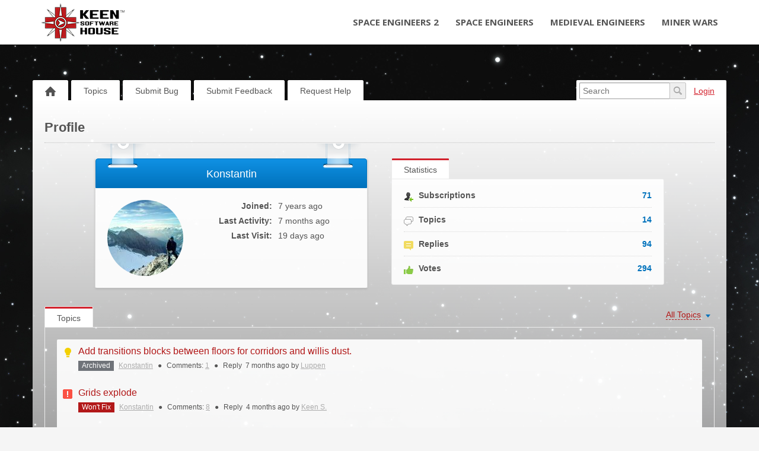

--- FILE ---
content_type: text/html; charset=UTF-8
request_url: https://support.keenswh.com/spaceengineers/pc/profile/2119
body_size: 12122
content:
<!DOCTYPE html PUBLIC "-//W3C//DTD XHTML 1.0 Transitional//EN"
    "http://www.w3.org/TR/xhtml1/DTD/xhtml1-transitional.dtd">
<html xmlns="http://www.w3.org/1999/xhtml"
      class=""
      data-header-style="1"
      data-page="profile">
<head>
    <title>Konstantin | Profile |  Space Engineers PC Support </title>
<meta http-equiv="content-type" content="text/html;charset=utf-8" />
<meta http-equiv="x-ua-compatible" content="IE=edge" />
<link href="https://support.keenswh.com/public/branding/favicon.ico" rel="shortcut icon" type="image/x-icon" />
<link href="https://support.keenswh.com/public/branding/favicon.ico" rel="icon" type="image/x-icon" />
<link rel="manifest" href="https://support.keenswh.com/spaceengineers/pc/manifest.json">
<link rel="preload" href="https://support.keenswh.com/static/frontend_7_4_0.css?version=1" as="style" /><link rel="stylesheet" type="text/css" href="https://support.keenswh.com/static/frontend_7_4_0.css?version=1" media="print" onload="this.media='all'"/>
<link rel="preload" href="/custom/themes/Keen Theme/assets/desktop/css/theme.css" as="style" /><link rel="stylesheet" type="text/css" href="/custom/themes/Keen Theme/assets/desktop/css/theme.css" media="print" onload="this.media='all'"/>
<link rel="preload" href="https://support.keenswh.com/static/frontend_7_4_0.js?version=1" as="script" /><script type="text/javascript" src="https://support.keenswh.com/static/frontend_7_4_0.js?version=1"></script>
<link rel="preload" href="https://support.keenswh.com/application/7.4.0/modules/resources/assets/desktop/js/moment.min.js" as="script" /><script type="text/javascript" src="https://support.keenswh.com/application/7.4.0/modules/resources/assets/desktop/js/moment.min.js"></script>
<link rel="preload" href="/custom/themes/Keen Theme/assets/desktop/js/theme.js" as="script" /><script type="text/javascript" src="/custom/themes/Keen Theme/assets/desktop/js/theme.js"></script>
<script type="text/javascript">
if (typeof App == "undefined") { App = {}; }
App.version = '7.4.0';
App.moduleName = 'system';
App.controllerName = 'user';
App.actionName = 'index';
App.routeName = 'profile';
App.agentView = false;
App.adminView = false;
App.licenseExpired = false;
App.dateFormat = 'dd mmm yyyy';
App.timeFormat = 'HH:MM';
App.momentDateFormat = 'D MMM YYYY';
App.momentTimeFormat = 'HH:mm';
App.datepickerDateFormat = 'd M yyyy';
App.datepickerTimeFormat = 'hh:ii';
App.activeModules = ["system","resources","feedback","announcements","helpdesk","sso","polls","enterprise","forums","jira"];
App.useCleanTheme = false;
App.config.paths = {"baseUrl":"https:\/\/support.keenswh.com\/spaceengineers\/pc","asset":"https:\/\/support.keenswh.com\/application\/7.4.0","themeAsset":"\/custom\/themes\/Keen Theme","customAsset":"https:\/\/support.keenswh.com\/custom","publicFile":"https:\/\/support.keenswh.com\/public","attachment":"\/spaceengineers\/pc\/attachments\/0","avatar":"https:\/\/support.keenswh.com\/public\/avatars"};
App.config.isOnCloud = 0;
App.config.interface = 'desktop';
App.config.theme = 'Keen Theme';
App.translations = {"Are you sure? You can't UNDO this operation!":"Are you sure? You can't UNDO this operation!","Use the form below to find or share some feedback with us.":"Use the form below to find or share some feedback with us.","You want to uninstall \":moduleName\" module. There is no UNDO action. Continue?":"You want to uninstall \":moduleName\" module. There is no UNDO action. Continue?","Recover Access":"Recover Access","Ban User":"Ban User","Enter topic for us to find it":"Enter topic for us to find it","Please fill in required fields":"Please fill in required fields","Search":"Search","Reset Search":"Reset Search","Activate":"Activate","Deactivate":"Deactivate","Anonymously":"Anonymously","Back":"Back","Next":"Next","Search People":"Search People","Use Mobile Interface":"Use Mobile Interface","Description":"Description","Title":"Title","Enter Video Link:":"Enter Video Link:","Order is updated!":"Order is updated!","Status Title":"Status Title","All changes you have made to this page will be lost!":"All changes you have made to this page will be lost!","System is up-to date":"System is up-to date","Checking for updates":"Checking for updates","New version available":"New version available","Login":"Login","Title can't be empty or less than 3 characters!":"Title can't be empty or less than 3 characters!","Are you sure you want to delete category? All related objects will be without category!":"Are you sure you want to delete category? All related objects will be without category!","DB instructions that make changes in database structure":"DB instructions that make changes in database structure","System Rollback":"System Rollback","Restore":"Restore","Move to Trash":"Move to Trash","Move to Archive":"Move to Archive","Restore from Archive":"Restore from Archive","Lock Replies":"Lock Replies","Unlock Replies":"Unlock Replies","Subscribe":"Subscribe","Unsubscribe":"Unsubscribe","Restore from Trash":"Restore from Trash","Title should be at least 3 characters!":"Title should be at least 3 characters!","Description should be at least 3 characters!":"Description should be at least 3 characters!","Merge Objects":"Merge Objects","Merge":"Merge","Remove Vote":"Remove Vote","Manage Subscriptions":"Manage Subscriptions","Manage Responsible":"Manage Responsible","Enter Email":"Enter Email","Date":"Date","Search Users":"Search Users","API Settings":"API Settings","Register Form":"Register Form","Login Form":"Login Form","Email is incorrect!":"Email is incorrect!","Trash":"Trash","normal":"normal","archived":"archived","Rebuild Indexes":"Rebuild Indexes","Edit Language":"Edit Language","Update Language":"Update Language","Export":"Export","New Category":"New Category","New Status":"New Status","New Language":"New Language","Widgets":"Widgets","Settings":"Settings","Show All":"Show All","Hide":"Hide","Notify":"Notify","Notify All":"Notify All","Notify and Subscribe":"Notify and Subscribe","Don\u2019t Notify":"Don\u2019t Notify","Loading...":"Loading...","Update System":"Update System","Search topics":"Search topics","Comments not found":"Comments not found","External Scripts":"External Scripts","Options":"Options","New User":"New User","All Statuses":"All Statuses","Completed":"Completed","Awaiting Reply":"Awaiting Agent Reply","Change Log":"Change Log","Statistics":"Statistics","Mailing Log":"Mailing Log","Forgot Password":"Forgot Password","Daily event started on:":"Daily event started on:","Daily event finished on:":"Daily event finished on:","Hourly event started on:":"Hourly event started on:","Hourly event finished on:":"Hourly event finished on:","Frequently event started on:":"Frequently event started on:","Frequently event finished on:":"Frequently event finished on:","Load More":"Load More","Upload Image":"Upload Image","Link to Image":"Link to Image","Insert Video":"Insert Video","Code":"Code","Customize":"Customize","Customize Tab":"Customize Tab","Passwords mismatch!":"Passwords mismatch!","Search Results (:count) - \":searchString\"":"Search Results (:count) - \":searchString\"","Search Results (:count)":"Search Results (:count)","There are no categories!":"There are no categories!","Please rotate your phone!":"Please rotate your phone!","Welcome Message":"Welcome Message","Lists":"Lists","Ordered List":"Ordered List","Unordered List":"Unordered List","Align":"Align","New Canned Response":"New Canned Response","Edit Canned Response":"Edit Canned Response","No canned responses!":"No canned responses!","Insert Anchor":"Insert Anchor","Edit Anchor":"Edit Anchor","HTML":"HTML","Link":"Link","Note":"Note","Text":"Text","Deleted":"Deleted","Delete":"Delete","Center text":"Center text","Align text to the left":"Align text to the left","Align text to the right":"Align text to the right","Left":"Left","None":"None","Right":"Right","Save":"Save","Upload":"Upload","URL":"URL","Clean Logs":"Clean Logs","New Profile":"New Profile","Submit":"Submit","Objects not found!":"Objects not found!","Topics not found":"Topics not found","Notifications":"Notifications","Dashboard gives quick overview on active topics, tickets, activity in your community.":"Dashboard gives quick overview on active topics, tech support tickets, activity in your community.","Use filters and grouping options to modify your report on the fly.":"Use filters and games options to modify your report on the fly.","Skip":"Skip","Default":"Default","Reminder":"Reminder","Notify Agents":"Notify Agents","Change Category":"Change Category","Set a Reminder":"Set a Reminder","Your account is blocked!":"Your account is blocked!","New Trigger":"New Trigger","Edit Trigger":"Edit Trigger","Triggers":"Triggers","Remove Condition":"Remove Condition","Remove Action":"Remove Action","New Macro":"New Macro","Edit Macro":"Edit Macro","Leave a Comment":"Leave a Comment","Comments":"Comments","No Notifications":"No Notifications","Mark as Read":"Mark as Read","Mark as Unread":"Mark as Unread","Banned":"Banned","Edit Avatar":"Edit Avatar","Responsible":"Responsible","Move":"Move","New Facebook Page":"New Facebook Page","Import":"Import","User Card":"User Card","Invalid object type":"Invalid object type","Manage Menu":"Manage Menu","Management":"Management","Menu":"Menu","You refused to receive notifications":"You refused to receive notifications","Unable to subscribe":"Unable to subscribe","You have been successfully subscribed to push notifications":"You have been successfully subscribed to push notifications","You can add object once a minute. Please wait...":"You can add object once a minute. Please wait...","Monday":"Monday","Tuesday":"Tuesday","Wednesday":"Wednesday","Thursday":"Thursday","Friday":"Friday","Saturday":"Saturday","Sunday":"Sunday","New Version":"New Version","Satisfaction Survey":"Satisfaction Survey","Edit Version":"Edit Version","Sent":"Sent","Log Time":"Log Time",":agentname has temporary locked it!":":agentname has temporary locked it!","Locked":"Locked","Lock":"Lock","Unlock":"Unlock","Temporary":"Temporary","Agent":"Agent","Me":"Me","Conflict":"Conflict","Replace Custom Reports?":"Replace Custom Reports?","Delete Custom Reports?":"Delete Custom Reports?","Delete User":"Delete User","Show More":"Show More","Add Chart":"Add Chart","Edit Chart":"Edit Chart","Go to New Page":"Go to New Page","Stay on Page":"Stay on Page","Schedule Send":"Schedule Send","All Active":"All Active","File was not uploaded. Max file size allowed to upload is :sizeM":"File was not uploaded. Max file size allowed to upload is :sizeM","New Subcategory":"New Subcategory","Edit Subcategory":"Edit Subcategory","Permissions":"Permissions","Button":"Button","Add New":"Add New","%value% seconds":"%value% seconds","%value% minutes":"%value% minutes","%value% hours":"%value% hours","%value% days":"%value% days","%value% weeks":"%value% weeks","%value% months":"%value% months","%value% years":"%value% years","%value% second":"%value% second","%value% minute":"%value% minute","%value% hour":"%value% hour","%value% day":"%value% day","%value% week":"%value% week","%value% month":"%value% month","%value% year":"%value% year","Just Now":"Just Now","No Results!":"No Results!","Activity Log":"Activity Log","Open":"Open","Metadata":"Metadata","OPEN IN BROWSER":"OPEN IN BROWSER","Title should be maximum 100 characters!":"Title should be maximum 100 characters!","Upvote":"Upvote","Upvoted":"Upvoted","Stop Following":"Stop Following","Follow":"Follow","Widget":"Widget","Themes & Colors":"Themes & Colors","Comment should be at least 3 characters!":"Comment should be at least 3 characters!","Notify only :user_name":"Notify only :user_name","Cancel":"Cancel","Reply":"Reply","Sharing":"Sharing","Password doesn't match with confirmation!":"Password doesn't match with confirmation!","New Field":"New Field","Value":"Value","Select Date":"Select Date","Edit":"Edit","Nobody":"Nobody","Comment":"Comment","New Mailbox":"New Mailbox","Comments & Notes":"Comments & Notes","Notes":"Notes","via":"via","Best Answer":"Best Answer","Not Best Answer":"Not Best Answer","Form":"Form","The image must be a GIF, JPEG or PNG that is smaller than :size.":"The image must be a GIF, JPEG or PNG that is smaller than :size.","Enabled":"Enabled","Disabled":"Disabled","Select Option":"Select Option","Actions":"Actions","Enter your idea and we'll find it or add it":"Enter your feedback and we'll find it or add it","idea":"feedback","Under Consideration":"Under Consideration","Declined":"Declined","Planned":"Planned","In Progress":"In Progress","Report a problem to be found or added":"Report a bug to be found or added","problem":"bug","Known":"Known","Not a Problem":"Not a Bug","Solved":"Solved","Answered":"Answered","Need Answer":"Need Answer","Find the same question or ask us":"Find the same question or ask us","question":"question","Tell us kind words or what's on your mind":"Tell us kind words or what's on your mind","Similar Topics":"Similar Topics","Trending":"Trending","New Vote":"New Vote","Announcements":"Announcements","Not Set":"Not Set","No Status":"No Status","Send email to creator, once ticket is added into the system":"Send email to creator, once ticket is added into the system","All Tickets":"All Tech Support Tickets","Clear Conflicts":"Clear Conflicts","Move to Topic":"Move to Topic","Move to Ticket":"Move to Tech Support Ticket","Forward":"Forward","Image":"Image","Audio":"Audio","Video":"Video","Attachment":"Attachment","Location":"Location","Not Seen":"Not Seen","Seen":"Seen","Set Author":"Set Author","Mention":"Mention","Visited Pages":"Visited Pages","Button Title":"Button Title","Add Button":"Add Button","Go to":"Go to",":name joined chat!":":name joined chat!","No Action":"No Action","Guest":"Guest","Instant Reply":"Instant Reply","Message with Attachments":"Message with Attachments","OneLogin domain name must be specified":"OneLogin domain name must be specified","All fields are required!":"All fields are required!","To proceed, please choose required action!":"To proceed, please choose required action!","New Rule":"New Rule","Edit Rule":"Edit Rule","New Poll":"New Poll","View Results":"View Results","Featured":"Featured","Not Featured":"Not Featured","Manage Days Off":"Manage Days Off","All Profiles":"All Profiles","Choose at least one option!":"Choose at least one option!","Away":"Away","Online":"Online","Change time":"Change time"};
App.multiTranslations = [];
App.forumsData = {"enabled":true,"available":[15,1,4,5,16,7,3,14,10,6,13,11,12]};
App.addParams({"siteDefaultLanguage":"en","currentForumName":"Space Engineers PC Support","titleSeparator":"|","userIsLoggedIn":false,"loggedUser":{"id":null,"full_name":"Guest","email":"guest@localhost","photo":"data:image\/svg+xml;base64,[base64]","team_id":4,"is_trusted":null,"api_key":null,"is_agent":false,"short_name":"Guest","inbox_style":0,"add_form_action":1,"chat_send_by":0,"team_type":"guest"},"mobileTheme":false,"mobileDevice":false,"pushInterface":0,"object_add_timeout":60,"quick_object_fields":null,"url_type":"slug","use_autocomplete":false,"userTimezone":2,"isMultiStepFormActive":false,"isCustomMetaDataEnabled":false,"serviceWorkerUrl":"https:\/\/support.keenswh.com\/service-worker.js","cleanTheme":false,"themeHeaderStyle":"1","loginUrl":"https:\/\/support.keenswh.com\/spaceengineers\/pc\/login","canUseAttachments":1,"useWysiwyg":1,"canReportAbuse":0,"reCaptchaSiteKey":"6LcySiITAAAAAKdbNhKu0olfXjoZDQrzAIAL_4Qa","cannedResponsesCache":"1769314663","sharingStyles":".ur-sharing-cursor, .ur-assist-cursor {\n    border-radius: 50%;\n    background: #245cb5;\n    width: 10px;\n    height: 10px;\n    position: fixed;\n    top: 0;\n    left: 0;\n    z-index: 10000;\n}\n\n\n.ur-assist-cursor {\n    background: #daa520;\n}\n\n.ur-sharing-cursor.ur-clicked:after {\n    background: #245cb5;\n    border-radius: 50%;\n    height: 30px;\n    width: 30px;\n    position: absolute;\n    top: -10px;\n    left: -10px;\n    z-index: 1;\n    opacity: 0;\n    -webkit-animation: pulseOnline 0.5s ease-out;\n    animation: pulseOnline 0.5s ease-out;\n    -webkit-animation-iteration-count: infinite;\n    animation-iteration-count: infinite;\n    content: '';\n    display: block;\n}\n\nhtml {\n    pointer-events: none;\n    -webkit-touch-callout: none;\n    -webkit-user-select: none;\n    -khtml-user-select: none;\n    -moz-user-select: none;\n    -ms-user-select: none;\n    user-select: none;\n}\n\nhtml.live-assist {\n    cursor: none;\n}\n\nhtml .ur-assist-cursor {\n    display: none;\n}\n\nhtml.live-assist .ur-assist-cursor {\n    display: block;\n}\n","canVotePoll":0,"canVote":0,"canVoteKb":0,"availableExtensions":["jpg","jpeg","gif","png","bmp","ico","pdf","doc","rtf","txt","zip","rar","docx","gz","tar","xls","xlsx","ppt","pptx","pps","ppsx","csv","jar","log","xml","bin","mp3","mp4","md","webm","swf","mov","htm","html","msg","yfp","7z","m4r","ogg"],"activeUserId":"2119"});
App.reinit();

</script>
    <script src="https://www.google.com/recaptcha/api.js?hl=en"></script>

<!-- Powered by: ©UseResponse <https://www.useresponse.com> - Feedback, Help Desk, Knowledge Base Software -->


</head>
<body>
<!-- All content (to edit the max-width of a single parameter) -->
<div id="main" data-forum-id="3">
        <div class="header">
    <nav class="site-header navbar navbar-default" role="navigation">
        <div class="container-fluid main-width">
            <!-- Brand and toggle get grouped for better mobile display -->
            <div class="navbar-header">
                <a class="navbar-brand" href="https://support.keenswh.com/"><img src="/custom/themes/Keen Theme/assets/desktop/images/KeenLogo_BlackText.png" alt="Keen SWH Logo" /></a>
            </div>

            <!-- Collect the nav links, forms, and other content for toggling -->
            <div class="collapse navbar-collapse" id="bs-example-navbar-collapse-1">
                <ul class="nav navbar-nav navbar-right">
                    <li><a href="https://support.keenswh.com/spaceengineers2/pc" title="Space Engineers 2">Space Engineers 2</a></li>
                    <li><a href="https://support.keenswh.com/spaceengineers" title="Space Engineers">Space Engineers</a></li>
                    <li><a href="https://support.keenswh.com/medievalengineers" title="Medieval Engineers">Medieval Engineers</a></li>
                    <li><a href="https://support.keenswh.com/minerwars/" title="Miner Wars">Miner Wars</a></li>
                </ul>
            </div><!-- /.navbar-collapse -->
        </div>
    </nav>
</div>
<a class="toTop" href="#" title="Scroll to top"> </a>            
<div id="top_navigation" class="top-nav main-width">
    <div class="menu-tabs floatLeft">
        <ul>
                                        <li class=" ">
                    <a href="https://support.keenswh.com/spaceengineers/pc/" target="_self">
                                                                                                        <img src="https://support.keenswh.com/application/7.4.0/assets/desktop/images/home.png" alt="Home" />                                                                    </a></li>
                            <li class=" ">
                    <a href="https://support.keenswh.com/spaceengineers/pc/topics" target="_self">
                                                                                                    Topics                                            </a></li>
                            <li class=" ">
                    <a href="https://support.keenswh.com/spaceengineers/pc/topic/add/problem" target="_self">
                                                                                                    Submit Bug                                            </a></li>
                            <li class=" ">
                    <a href="https://support.keenswh.com/spaceengineers/pc/topic/add" target="_self">
                                                                                                    Submit Feedback                                            </a></li>
                            <li class="tab-button ">
                    <a href="https://support.keenswh.com/spaceengineers/pc/ticket/add" target="_self">
                                                                                                    Request Help                                            </a></li>
                    </ul>
        <div class="arrow-tab left-arrow hidden">
            <span>
                <img alt="" src="https://support.keenswh.com/application/7.4.0/assets/desktop/images/arrow-left.png"/>
            </span>
        </div>
        <div class="arrow-tab right-arrow hidden">
            <span>
                <img alt="" src="https://support.keenswh.com/application/7.4.0/assets/desktop/images/arrow-right.png"/>
            </span>
        </div>
    </div>
    <div class="top-nav-right floatRight">
                    
                                        <div class="search-block">
                <form id="search-form" name="resourcesformsearch" class="search-form resources-form-search" accept-charset="utf-8" action="https://support.keenswh.com/spaceengineers/pc/search" method="get" enctype="application/x-www-form-urlencoded">
    

<input type="text" name="text" id="search" value="" class="search-input" placeholder="Search" autocomplete="off"><input type="image" src="https://support.keenswh.com/application/7.4.0/assets/desktop/images/search.png" class="search-submit" alt="Search" />
</form>            </div>
                    <div id="noLoggedUserBlock" class="infoLogin-block no-login">
                                                                                                                        <a class="login-popup" href="https://support.keenswh.com/spaceengineers/pc/login">Login</a>    </div>
            <div id="loggedUserBlock" class="hidden"></div>
    </div>
    <div class="clear"></div>
</div>
        <div class="all main-width">
        <div class="wrap-container">
            <div class="filter-area floatRight">
                            </div>
            <h1 class="page-title">Profile</h1>
            <div class="mainArea">
                    <div class="profile-top">
    <div class="profile-card">
        <div class="clip-left"></div>
        <div class="clip-right"></div>
        <div class="user-name">
            <span>
                Konstantin            </span>
        </div>
        <div class="user-content">
            <div class="user-base-info">
                <div class="user-image">
                                                                                    <img class="employee-avatar" src="https://support.keenswh.com/public/avatars/128x128_e5391daeaf59f60ccca812577f14ac19.jpg" alt="photo" />                                    </div>
                            </div>
            <div class="usercard-info">
                                <div>
                    <div class="info-title textRight">Joined:</div>
                    <div><span class="time-help tooltip" title="29 Sep 2018 21:12">7 years</span> ago</div>
                </div>
                <div>
                    <div class="info-title textRight">Last Activity:</div>
                    <div>                        <span class="time-help tooltip" title=" 8 Jun 2025 19:49">7 months</span> ago                    </div>
                </div>
                <div>
                    <div class="info-title textRight">Last Visit:</div>
                    <div><span class="time-help tooltip" title=" 5 Jan 2026 23:29">19 days</span> ago</div>
                </div>
                                            </div>
            <div class="clear"></div>
        </div>
                <div class="user-settings textCenter">
                    </div>
    </div>
    <div class="profile-info">
        <ul class="content-tabs">
                            <li id="statistics" class="active"><span>Statistics</span></li>
                                </ul>
        <div class="content-tabs-area statistics ">
            <div class="profile-info-block">
            <div class="profile-info-row" data-id="user_subscriptions">
                                        <span class="profile-info-link">
                    <i   style="background-image: url(https://support.keenswh.com/application/7.4.0/assets/desktop/images/icons/16/sibscribe.png)" class="ico-small"></i>
                    Subscriptions                    <span class="profile-info-num">71</span>
                </span>
                                </div>
            <div class="profile-info-row" data-id="user_topics">
                                        <span class="profile-info-link">
                    <i   style="background-image: url(https://support.keenswh.com/application/7.4.0/assets/desktop/images/icons/16/responses.png)" class="ico-small"></i>
                    Topics                    <span class="profile-info-num">14</span>
                </span>
                                </div>
            <div class="profile-info-row" data-id="user_comments">
                                        <span class="profile-info-link">
                    <i   style="background-image: url(https://support.keenswh.com/application/7.4.0/assets/desktop/images/icons/16/comments.png)" class="ico-small"></i>
                    Replies                    <span class="profile-info-num">94</span>
                </span>
                                </div>
            <div class="profile-info-row" data-id="user_votes">
                                        <span class="profile-info-link">
                    <i   style="background-image: url(https://support.keenswh.com/application/7.4.0/assets/desktop/images/vote/active-pos.png)" class="ico-small"></i>
                    Votes                    <span class="profile-info-num">294</span>
                </span>
                                </div>
    </div>
        </div>
            </div>
    <div class="clear"></div>
</div>
<div class="profile-log clearfix">
            <div class="filter-area floatRight">
            <i class="preloader"></i>
                                                                <span class="tab-related " tab-id="topics">    <select name="object_type" class="select-as-list user_sortByType" autocomplete="off">
        <option value="all" data-image="https://support.keenswh.com/application/7.4.0/assets/desktop/images/icons/16/responses.png">
            All Topics        </option>
                    <option value="idea" data-image="https://support.keenswh.com/application/7.4.0/modules/feedback/assets/desktop/images/icons/idea.png">
                Feedback            </option>
                    <option value="problem" data-image="https://support.keenswh.com/application/7.4.0/modules/feedback/assets/desktop/images/icons/problem.png">
                Bugs            </option>
            </select>

</span>
                                                        </div>
        <ul class="content-tabs"><li id="topics" class="active"><span>Topics</span></li></ul><div class="content-tabs-area topics  ">    <div class="objects table-view">
                                            <div id="topic-48244" object-type="idea" class="object idea ">

                <div class="object-icons">
                                            <i class="ico-small"></i>
                                        <i class="preloader"></i>
                </div>

                <div class="content-object floatLeft">
                    <h3 class="content-object-title">
                                                                                                                        <a href="https://support.keenswh.com/spaceengineers/pc/topic/48244-transitions-between-floors-for-corridors-and-willis-dust">Add transitions blocks between floors for corridors and willis dust.</a>                    </h3>
                    <div class="content-object-info">
                                                                                                    <span class="content-object-status"
                                  style="background-color:#6f7379; color:#ffffff;">
                                Archived                            </span>
                                                <a href="https://support.keenswh.com/spaceengineers/pc/profile/2119" rel="nofollow">
                            Konstantin</a>
                                                                                                    <span class="sep">&#9679;</span>
                            Comments:
                            <a href="https://support.keenswh.com/spaceengineers/pc/topic/48244-transitions-between-floors-for-corridors-and-willis-dust#comments" rel="nofollow">1</a>
                            <span class="sep">&#9679;</span>
                            Reply <span class="time-help tooltip" title="16 Jun 2025 05:34">7 months</span> ago by                            <a href="https://support.keenswh.com/spaceengineers/pc/profile/26045" rel="nofollow">
                                Luppen                            </a>
                                            </div>
                </div>
                                <div class="clear"></div>
            </div>
                    <div id="topic-47951" object-type="problem" class="object problem ">

                <div class="object-icons">
                                            <i class="ico-small"></i>
                                        <i class="preloader"></i>
                </div>

                <div class="content-object floatLeft">
                    <h3 class="content-object-title">
                                                                                                                        <a href="https://support.keenswh.com/spaceengineers/pc/topic/47951-grids-explode">Grids explode</a>                    </h3>
                    <div class="content-object-info">
                                                                                                    <span class="content-object-status"
                                  style="background-color:#B21819; color:#FFFFFF;">
                                Won't Fix                            </span>
                                                <a href="https://support.keenswh.com/spaceengineers/pc/profile/2119" rel="nofollow">
                            Konstantin</a>
                                                                                                    <span class="sep">&#9679;</span>
                            Comments:
                            <a href="https://support.keenswh.com/spaceengineers/pc/topic/47951-grids-explode#comments" rel="nofollow">8</a>
                            <span class="sep">&#9679;</span>
                            Reply <span class="time-help tooltip" title=" 9 Sep 2025 15:54">4 months</span> ago by                            <a href="https://support.keenswh.com/spaceengineers/pc/profile/26600" rel="nofollow">
                                Keen S.                            </a>
                                            </div>
                </div>
                                <div class="clear"></div>
            </div>
                    <div id="topic-47075" object-type="idea" class="object idea ">

                <div class="object-icons">
                                            <i class="ico-small"></i>
                                        <i class="preloader"></i>
                </div>

                <div class="content-object floatLeft">
                    <h3 class="content-object-title">
                                                                                                                        <a href="https://support.keenswh.com/spaceengineers/pc/topic/47075-lets-get-rid-of-the-clang">Let's get rid of the clang</a>                    </h3>
                    <div class="content-object-info">
                                                                                                    <span class="content-object-status"
                                  style="background-color:#6f7379; color:#ffffff;">
                                Archived                            </span>
                                                <a href="https://support.keenswh.com/spaceengineers/pc/profile/2119" rel="nofollow">
                            Konstantin</a>
                                                                                                    <span class="sep">&#9679;</span>
                            Comments:
                            <a href="https://support.keenswh.com/spaceengineers/pc/topic/47075-lets-get-rid-of-the-clang#comments" rel="nofollow">1</a>
                            <span class="sep">&#9679;</span>
                            Reply <span class="time-help tooltip" title="24 Mar 2025 01:40">10 months</span> ago by                            <a href="https://support.keenswh.com/spaceengineers/pc/profile/39623" rel="nofollow">
                                Yodasoda                            </a>
                                            </div>
                </div>
                                <div class="clear"></div>
            </div>
                    <div id="topic-44432" object-type="problem" class="object problem ">

                <div class="object-icons">
                                            <i class="ico-small"></i>
                                        <i class="preloader"></i>
                </div>

                <div class="content-object floatLeft">
                    <h3 class="content-object-title">
                                                                                                                        <a href="https://support.keenswh.com/spaceengineers/pc/topic/44432-random-encounters-and-pirates-dont-work">&quot;random encounters and pirates&quot; don't work.</a>                    </h3>
                    <div class="content-object-info">
                                                                                                    <span class="content-object-status"
                                  style="background-color:#6f7379; color:#ffffff;">
                                Archived                            </span>
                                                <a href="https://support.keenswh.com/spaceengineers/pc/profile/2119" rel="nofollow">
                            Konstantin</a>
                                                                                                    <span class="sep">&#9679;</span>
                            Comments:
                            <a href="https://support.keenswh.com/spaceengineers/pc/topic/44432-random-encounters-and-pirates-dont-work#comments" rel="nofollow">3</a>
                            <span class="sep">&#9679;</span>
                            Reply <span class="time-help tooltip" title="16 Nov 2024 11:54">14 months</span> ago by                            <a href="https://support.keenswh.com/spaceengineers/pc/profile/2119" rel="nofollow">
                                Konstantin                            </a>
                                            </div>
                </div>
                                <div class="clear"></div>
            </div>
                    <div id="topic-21764" object-type="idea" class="object idea ">

                <div class="object-icons">
                                            <i class="ico-small"></i>
                                        <i class="preloader"></i>
                </div>

                <div class="content-object floatLeft">
                    <h3 class="content-object-title">
                                                                                                                        <a href="https://support.keenswh.com/spaceengineers/pc/topic/the-ability-to-attract-yourself-to-surfaces-when-there-is-no-gravity">The ability to attract yourself to surfaces when there is no gravity, without JetPack</a>                    </h3>
                    <div class="content-object-info">
                                                                                                    <span class="content-object-status"
                                  style="background-color:#6f7379; color:#ffffff;">
                                Archived                            </span>
                                                <a href="https://support.keenswh.com/spaceengineers/pc/profile/2119" rel="nofollow">
                            Konstantin</a>
                                                    <span class="sep">&#9679;</span>
                            <span class="time-help tooltip" title="26 Oct 2021 12:56">4 years</span> ago                                                                                                    <span class="sep">&#9679;</span>
                            No Comments                                            </div>
                </div>
                                <div class="clear"></div>
            </div>
                    <div id="topic-21724" object-type="idea" class="object idea ">

                <div class="object-icons">
                                            <i class="ico-small"></i>
                                        <i class="preloader"></i>
                </div>

                <div class="content-object floatLeft">
                    <h3 class="content-object-title">
                                                                                                                        <a href="https://support.keenswh.com/spaceengineers/pc/topic/thinking-out-loud">Thinking out loud</a>                    </h3>
                    <div class="content-object-info">
                                                                                                    <span class="content-object-status"
                                  style="background-color:#6f7379; color:#ffffff;">
                                Archived                            </span>
                                                <a href="https://support.keenswh.com/spaceengineers/pc/profile/2119" rel="nofollow">
                            Konstantin</a>
                                                    <span class="sep">&#9679;</span>
                            <span class="time-help tooltip" title="20 Oct 2021 14:04">4 years</span> ago                                                                                                    <span class="sep">&#9679;</span>
                            No Comments                                            </div>
                </div>
                                <div class="clear"></div>
            </div>
                    <div id="topic-16690" object-type="idea" class="object idea ">

                <div class="object-icons">
                                            <i class="ico-small"></i>
                                        <i class="preloader"></i>
                </div>

                <div class="content-object floatLeft">
                    <h3 class="content-object-title">
                                                                                                                        <a href="https://support.keenswh.com/spaceengineers/multiplayer/topic/power-management">Power management</a>                    </h3>
                    <div class="content-object-info">
                                                                                                    <span class="content-object-status"
                                  style="background-color:#B0B5BF; color:#FFFFFF;">
                                Submitted                            </span>
                                                <a href="https://support.keenswh.com/spaceengineers/pc/profile/2119" rel="nofollow">
                            Konstantin</a>
                                                    <span class="sep">&#9679;</span>
                            <span class="time-help tooltip" title="26 Oct 2020 17:32">5 years</span> ago                                                                                                    <span class="sep">&#9679;</span>
                            No Comments                                            </div>
                </div>
                                <div class="clear"></div>
            </div>
                    <div id="topic-13775" object-type="problem" class="object problem ">

                <div class="object-icons">
                                            <i class="ico-small"></i>
                                        <i class="preloader"></i>
                </div>

                <div class="content-object floatLeft">
                    <h3 class="content-object-title">
                                                                                                                        <a href="https://support.keenswh.com/spaceengineers/pc/topic/the-problem-with-the-trading-stations">The problem with the trading stations.</a>                    </h3>
                    <div class="content-object-info">
                                                                                                    <span class="content-object-status"
                                  style="background-color:#46494D; color:#FFFFFF;">
                                Outdated                            </span>
                                                <a href="https://support.keenswh.com/spaceengineers/pc/profile/2119" rel="nofollow">
                            Konstantin</a>
                                                                                                    <span class="sep">&#9679;</span>
                            Comments:
                            <a href="https://support.keenswh.com/spaceengineers/pc/topic/the-problem-with-the-trading-stations#comments" rel="nofollow">1</a>
                            <span class="sep">&#9679;</span>
                            Reply <span class="time-help tooltip" title="27 May 2020 10:47">5 years</span> ago by                            <a href="https://support.keenswh.com/spaceengineers/pc/profile/11217" rel="nofollow">
                                Kateřina Č.                            </a>
                                            </div>
                </div>
                                <div class="clear"></div>
            </div>
                    <div id="topic-13180" object-type="idea" class="object idea ">

                <div class="object-icons">
                                            <i class="ico-small"></i>
                                        <i class="preloader"></i>
                </div>

                <div class="content-object floatLeft">
                    <h3 class="content-object-title">
                                                                                                                        <a href="https://support.keenswh.com/spaceengineers/pc/topic/reactive-engines-cannot-work-without-fuel">Reactive engines cannot work without fuel</a>                    </h3>
                    <div class="content-object-info">
                                                                                                    <span class="content-object-status"
                                  style="background-color:#B0B5BF; color:#FFFFFF;">
                                Submitted                            </span>
                                                <a href="https://support.keenswh.com/spaceengineers/pc/profile/2119" rel="nofollow">
                            Konstantin</a>
                                                                                                    <span class="sep">&#9679;</span>
                            Comments:
                            <a href="https://support.keenswh.com/spaceengineers/pc/topic/reactive-engines-cannot-work-without-fuel#comments" rel="nofollow">6</a>
                            <span class="sep">&#9679;</span>
                            Reply <span class="time-help tooltip" title="30 Apr 2020 20:41">5 years</span> ago by                            <a href="https://support.keenswh.com/spaceengineers/pc/profile/2119" rel="nofollow">
                                Konstantin                            </a>
                                            </div>
                </div>
                                <div class="clear"></div>
            </div>
                    <div id="topic-12405" object-type="idea" class="object idea ">

                <div class="object-icons">
                                            <i class="ico-small"></i>
                                        <i class="preloader"></i>
                </div>

                <div class="content-object floatLeft">
                    <h3 class="content-object-title">
                                                                                                                        <a href="https://support.keenswh.com/spaceengineers/pc/topic/the-ability-to-shoot-while-sitting-in-a-chair">The ability to shoot while sitting in a chair</a>                    </h3>
                    <div class="content-object-info">
                                                                                                    <span class="content-object-status"
                                  style="background-color:#B0B5BF; color:#FFFFFF;">
                                Submitted                            </span>
                                                <a href="https://support.keenswh.com/spaceengineers/pc/profile/2119" rel="nofollow">
                            Konstantin</a>
                                                    <span class="sep">&#9679;</span>
                            <span class="time-help tooltip" title=" 7 Apr 2020 23:22">5 years</span> ago                                                                                                    <span class="sep">&#9679;</span>
                            No Comments                                            </div>
                </div>
                                <div class="clear"></div>
            </div>
                    <div id="topic-12078" object-type="idea" class="object idea ">

                <div class="object-icons">
                                            <i class="ico-small"></i>
                                        <i class="preloader"></i>
                </div>

                <div class="content-object floatLeft">
                    <h3 class="content-object-title">
                                                                                                                        <a href="https://support.keenswh.com/spaceengineers/pc/topic/stuck-in-zero-gravity">Stuck in zero gravity</a>                    </h3>
                    <div class="content-object-info">
                                                                                                    <span class="content-object-status"
                                  style="background-color:#B0B5BF; color:#FFFFFF;">
                                Submitted                            </span>
                                                <a href="https://support.keenswh.com/spaceengineers/pc/profile/2119" rel="nofollow">
                            Konstantin</a>
                                                                                                    <span class="sep">&#9679;</span>
                            Comments:
                            <a href="https://support.keenswh.com/spaceengineers/pc/topic/stuck-in-zero-gravity#comments" rel="nofollow">2</a>
                            <span class="sep">&#9679;</span>
                            Reply <span class="time-help tooltip" title="21 Oct 2021 12:19">4 years</span> ago by                            <a href="https://support.keenswh.com/spaceengineers/pc/profile/2119" rel="nofollow">
                                Konstantin                            </a>
                                            </div>
                </div>
                                <div class="clear"></div>
            </div>
                    <div id="topic-12077" object-type="idea" class="object idea ">

                <div class="object-icons">
                                            <i class="ico-small"></i>
                                        <i class="preloader"></i>
                </div>

                <div class="content-object floatLeft">
                    <h3 class="content-object-title">
                                                                                                                        <a href="https://support.keenswh.com/spaceengineers/pc/topic/resuscitation">Resuscitation</a>                    </h3>
                    <div class="content-object-info">
                                                                                                    <span class="content-object-status"
                                  style="background-color:#B0B5BF; color:#FFFFFF;">
                                Submitted                            </span>
                                                <a href="https://support.keenswh.com/spaceengineers/pc/profile/2119" rel="nofollow">
                            Konstantin</a>
                                                    <span class="sep">&#9679;</span>
                            <span class="time-help tooltip" title="29 Mar 2020 18:41">5 years</span> ago                                                                                                    <span class="sep">&#9679;</span>
                            No Comments                                            </div>
                </div>
                                <div class="clear"></div>
            </div>
                    <div id="topic-9777" object-type="idea" class="object idea ">

                <div class="object-icons">
                                            <i class="ico-small"></i>
                                        <i class="preloader"></i>
                </div>

                <div class="content-object floatLeft">
                    <h3 class="content-object-title">
                                                                                                                        <a href="https://support.keenswh.com/spaceengineers/pc/topic/jetpack-optimization">Jetpack optimization</a>                    </h3>
                    <div class="content-object-info">
                                                                                                    <span class="content-object-status"
                                  style="background-color:#B0B5BF; color:#FFFFFF;">
                                Submitted                            </span>
                                                <a href="https://support.keenswh.com/spaceengineers/pc/profile/2119" rel="nofollow">
                            Konstantin</a>
                                                                                                    <span class="sep">&#9679;</span>
                            Comments:
                            <a href="https://support.keenswh.com/spaceengineers/pc/topic/jetpack-optimization#comments" rel="nofollow">14</a>
                            <span class="sep">&#9679;</span>
                            Reply <span class="time-help tooltip" title=" 9 Dec 2019 15:03">6 years</span> ago by                            <a href="https://support.keenswh.com/spaceengineers/pc/profile/10125" rel="nofollow">
                                Husky306                            </a>
                                            </div>
                </div>
                                <div class="clear"></div>
            </div>
                    <div id="topic-9758" object-type="idea" class="object idea ">

                <div class="object-icons">
                                            <i class="ico-small"></i>
                                        <i class="preloader"></i>
                </div>

                <div class="content-object floatLeft">
                    <h3 class="content-object-title">
                                                                                                                        <a href="https://support.keenswh.com/spaceengineers/pc/topic/trim-the-jetpack">Trim the jetpack</a>                    </h3>
                    <div class="content-object-info">
                                                                                                    <span class="content-object-status"
                                  style="background-color:#B0B5BF; color:#FFFFFF;">
                                Submitted                            </span>
                                                <a href="https://support.keenswh.com/spaceengineers/pc/profile/2119" rel="nofollow">
                            Konstantin</a>
                                                                                                    <span class="sep">&#9679;</span>
                            Comments:
                            <a href="https://support.keenswh.com/spaceengineers/pc/topic/trim-the-jetpack#comments" rel="nofollow">2</a>
                            <span class="sep">&#9679;</span>
                            Reply <span class="time-help tooltip" title="12 Nov 2019 15:57">6 years</span> ago by                            <a href="https://support.keenswh.com/spaceengineers/pc/profile/2119" rel="nofollow">
                                Konstantin                            </a>
                                            </div>
                </div>
                                <div class="clear"></div>
            </div>
            </div>
</div>    </div>            </div>
            <div class="clear"></div>
        </div>
    </div>
    <div class="footer" id="footer">
    <!-- DO NOT MODIFY BELOW THIS LINE UNLESS PURCHASED BRANDING REMOVAL -->
            <div class="poweredBy" 
style="display: block !important; padding-top: 5px; overflow: visible !important; z-index: 999 !important; font-size: 14px !important; opacity: 1 !important; visibility: visible !important; text-indent: 0 !important;">
Powered by: 
<span style="color: #2B3236 !important; font-weight: bold; display: inline-block !important; overflow: visible !important; font-size: 14px !important; opacity: 1 !important; visibility: visible !important; position: static !important; text-indent: 0 !important;">Use</span><span style="color: #2F89DA !important; font-weight: bold; display: inline-block !important; overflow: visible !important; font-size: 14px !important; opacity: 1 !important; visibility: visible !important; position: static !important; text-indent: 0 !important;">Response</span> - 
<a title="Customer Support Software" href="https://www.useresponse.com/" target="_blank" style="display: inline-block !important; overflow: visible !important; font-size: 14px !important; opacity: 1 !important; visibility: visible !important; position: static !important; text-indent: 0 !important;">Customer Support Software</a>
</div>    <!-- DO NOT MODIFY ABOVE THIS LINE UNLESS PURCHASED BRANDING REMOVAL -->
    <footer id="colophon">
        <div class="main-width sitemap">
            <div class="row">
                <ul class="list-unstyled col-sm-3 small">
                    <li><a href="https://www.keenswh.com/" title="KeenSWH Website"><h4>Company</h4></a></li>
                    <li><a href="https://www.keenswh.com/all-news.html" title="News">News</a></li>
                    <li><a href="https://www.keenswh.com/about.html" title="About Us">About Us</a></li>
                    <li><a href="https://www.keenswh.com/press.html" title="Press Information">Press Info</a></li>
                    <li><a href="https://www.keenswh.com/careers/" title="Jobs">Jobs</a></li>
                    <!--<li><a href="https://forums.keenswh.com/" title="Forums" target="_blank">Forums</a></li>-->
                </ul>

                <ul class="list-unstyled col-sm-3 small">
<li><a href="https://www.spaceengineersgame.com/" title="SE Website"><h4>Space Engineers</h4></a></li>
                    <li><a href="https://www.spaceengineersgame.com/news.html" title="News">News</a></li>
                    <li><a href="https://www.spaceengineersgame.com/about.html" title="About">About</a></li>
                    <li><a href="https://www.spaceengineersgame.com/faq.html" title="FAQ">FAQ</a></li>
                    <li><a href="https://www.spaceengineersgame.com/troubleshooting.html" title="Troubleshooting">Troubleshooting</a></li>
                    <!-- href="http://spaceengineerswiki.com/Main_Page" title="SE Wiki">Wiki</a></li>-->
                    <li><a href="https://www.spaceengineersgame.com/buy.html" title="Buy">Buy</a></li>
                </ul>

                <ul class="list-unstyled col-sm-3 small">
<li><a href="https://www.medievalengineers.com/" title="ME Website"><h4>Medieval Engineers</h4></a></li>
                    <li><a href="https://www.medievalengineers.com/news/" title="News">News</a></li>
                    <li><a href="https://www.medievalengineers.com/features/" title="Features">About</li>
                    <li><a href="https://www.medievalengineers.com/faq/" title="FAQ">FAQ</a></li>
                    <li><a href="https://www.medievalengineers.com/community-edition/" title="Community Edition">Community Edition</a></li>
                    <li><a href="https://www.medievalengineers.com/buy/" title="Buy">Buy</a></li>
                </ul>

                <ul class="list-unstyled col-sm-3 small">
<li><a href="https://www.keenswh.com/vrage/" title="VRAGE"><h4>VRAGE Game Engine</h4></a></li>
                    <li><a href="https://www.keenswh.com/vrage/" title="VRAGE">VRAGE</a></li>
                    <li><a href="https://www.keenswh.com/careers/" title="Jobs ">Jobs </a></li>
                    <!--<li><a href="http://www.minerwars.com/Pics.aspx" title="Picks">Pics</a></li>
                    <li><a href="http://www.minerwars.com/Videos.aspx" title="Videos">Videos</a></li>
                    <li><a href="http://www.minerwars.com/Downloads.aspx" title="Downloads">Downloads</a></li>
                    <li><a href="http://shop.keenswh.com/" title="Buy">Buy</a></li>-->
                </ul>

                <!-- <ul class="list-unstyled col-sm-6 small">
                    <li><h4>Resources</h4>
                        <div class="row">
                            <ul class="list-unstyled col-sm-4">
                                <li><a target="_blank" title="Documentation" href="http://documentation.cpanel.net/">Documentation</a></li>
                                <li><a target="_blank" title="Knowledge Base" href="http://documentation.cpanel.net/display/CKB/cPanel+Knowledge+Base">Knowledge Base</a></li>
                                <li><a target="_blank" title="Releases" href="http://releases.cpanel.com">Releases</a></li>
                                <li><a target="_blank" title="Security TSRs & CVEs" href="http://security.cpanel.net/">Security TSRs & CVEs</a></li>
                                <li><a target="_blank" title="License Verification" href="http://verify.cpanel.net/">License Verification</a></li>
                            </ul>
                            <ul class="list-unstyled col-sm-4">
                                <li><a target="_blank" title="Forums" href="http://forums.cpanel.net/">Forums</a></li>
                                <li><a target="_blank" title="News" href="http://news.cpanel.com/">News</a></li>
                                <li><a target="_blank" title="Blog" href="http://blog.cpanel.com/">Blog</a></li>
                                <li><a target="_blank" title="Partner NOC Directory" href="http://partnernoc.cpanel.net/">Partner NOC Directory</a></li>
                                <li><a target="_blank" title="Feature Requests" href="http://features.cpanel.net/">Feature Requests</a></li>
                            </ul>
                            <ul class="list-unstyled col-sm-4">
                                <li><a target="_blank" title="cPU Certification" href="http://university.cpanel.net">cPU Certification</a></li>
                                <li><a target="_blank" title="Conference" href="http://conference.cpanel.com">cPanel Conference</a></li>
                                <li><a target="_blank" title="Brand Guide" href="http://cpanel.com/assets/downloads/cPanel-brand-guide.pdf">cPanel Brand Guide</a></li>
                            </ul>
                        </div>
                    </li>
                </ul> -->
            </div>
        </div>

<div class="main-width sitemap copy-rights">
<div class="row">
<table>
<tr>
<td>
<a title="Keen SWH" href="http://www.keenswh.com/"><img src="/custom/themes/Keen Theme/assets/desktop/images/KeenLogoSquare_BlackText.png" alt="Keen SWH Logo" style="width:113;max-width:100%; margin-right: 20px;"></a>
</td>
<td>
<span style="font-weight:400">
<p>
<a target="_blank" href="http://www.SpaceEngineersGame.com">Space Engineers®</a>, <a target="_blank" href="https://www.medievalengineers.com">Medieval Engineers™</a>, Miner Wars™, <a href="http://www.minerwars.com/index.aspx">Miner Wars 2081™</a>, <a href="http://arena.minerwars.com/">Miner Wars Arena™</a>, <a href="https://www.keenswh.com/vrage/">VRAGE™</a> are trademarks of Keen Software House s.r.o.<br/>
Copyright © 2013-2022 Keen Software House s.r.o.
</p>
<p style="margin-top: 10px;">
<a title="" href="https://www.keenswh.com/terms-and-conditions/">Terms of Use</a> | <a title="" target="_blank" href="https://mirror.keenswh.com/policy/KSWH_Privacy_Policy.pdf">Privacy Policy</a>
</p>
<!-- <img src="/custom/themes/Keen Theme/assets/desktop/images/Divider.png" alt="Divider" style="width:100%; max-width:100%; margin-top: 10px;"> -->
<br/>
<hr class="footer-hr">
<br/>
<p>
Check out KeenSWH's sister company: <a href="http://www.goodai.com/" target="_blank"><img src="/custom/themes/Keen Theme/assets/desktop/images/GoodAi_black.png" alt="GoodAi Logo" style="width:86;max-width:100%;vertical-align:middle;"></a>
</p>
</span>
</td>
</tr>
</table>
</div>
</div>

        <!-- <div class="mailing-list-footer">
            <div class="row">
                <div class="col-sm-6">
                    <div class="row">
                        <p class="col-sm-12 col-md-10 col-lg-8 lead">Be the first to know about software releases and important cPanel news</p>
                    </div>
                </div>
                <div class="col-sm-6">
                    <a href="http://cpanel.com/mailing-list" title="Join Mailing List" class="cta-join">Join Mailing List</a>
                </div>
            </div>
        </div> -->

        <!-- <div class="main-width misc">
            <div class="row">
                <a href="http://cpanel.com" title="cPanel, Inc." class="col-sm-2 center-block cPanel-logo"><img src="/custom/themes/Keen Theme/assets/desktop/images/cPanel-logo.png" title="cPanel, Inc."/></a>
                <div class="col-sm-7 legal"><p class="small">© 2015 All Rights Reserved / <a href="http://cpanel.com/legal-notices.html" title="Legal Notices">Legal Notices</a> / <a href="http://cpanel.com/privacy-policy.html" title="Privacy Policy">Privacy Policy</a></p></div>
                <div class="col-sm-3 social">
                    <div class="row">
                        <a href="http://www.facebook.com/cpanel" class="col-sm-3 fb" target="_blank" title="facebook"><img src="/custom/themes/Keen Theme/assets/desktop/images/fb.png" title="facebook" /></a>
                        <a href="http://twitter.com/cpanel" class="col-sm-3 tw" target="_blank" title="twitter"><img src="/custom/themes/Keen Theme/assets/desktop/images/tw.png" title="twitter" /></a>
                        <a href="http://www.linkedin.com/company/cpanel" class="col-sm-3 in" target="_blank" title="linkedin"><img src="/custom/themes/Keen Theme/assets/desktop/images/in.png" title="linkedin" /></a>
                        <a href="https://www.youtube.com/user/cpaneltv" class="col-sm-3 yt" target="_blank" title="youtube"><img src="/custom/themes/Keen Theme/assets/desktop/images/yt.png" title="youtube" /></a>
                    </div>
                </div>
            </div>
        </div> -->

        <!-- <div class="container-fluid trademark">
            <div class="row">
                <div class="col-sm-12 textCenter">
                    <small>cPanel, WebHost Manager and WHM are registered trademarks of cPanel, Inc. for providing its computer software that facilitates the management and configuration of Internet web servers.</small>
                    <small>Powered by <a title="Feedback Software, Help Desk, Knowledge Base" href="https://www.useresponse.com">UseResponse</a></small>
                </div>
            </div>
            <div class="row">
                <div class="col-sm-12 textCenter">
                    <br>  <img alt="Powered by cPanel & WHM" src="/custom/themes/Keen Theme/assets/desktop/images/powered-by-cPanel&WHM.png">
                </div>
            </div>
        </div> -->
    </footer>
</div>
<div id="notifications">
                                            </div>

<audio id="notification-sound"></audio></div>
<div id="notifications">
                                            </div>

<audio id="notification-sound"></audio><div class="liveSearchViewport liveSearchHasMultiForums" style="display: none">
    <div class="liveSearchViewportInner">
        <div class="liveSearchHeader">
            <div class="liveSearchInputBlock">
                <input type="text" value="" autocomplete="off" class="liveSearchInput"/>
                <span class="liveSearchPreloader hidden"><i class="ico-small preloader"></i></span>
            </div>
            <div class="liveSearchForum">
                                    <input type="hidden" class="liveSearchForumId" value="3">
                            </div>
            <div class="popupClose"><span></span></div>
        </div>
        <div class="liveSearchContainer"></div>
        <div class="liveSearchButtons"></div>
    </div>
</div>


</body>
</html>


--- FILE ---
content_type: text/css
request_url: https://support.keenswh.com/custom/themes/Keen%20Theme/assets/desktop/css/theme.css
body_size: 5762
content:
@import url("https://fonts.googleapis.com/css?family=Open+Sans:400,300,600,700|Montserrat:400,700");
/*Desktop*/


/******************
  General Forums
******************/
.agent-block {
	background: #393939
}

body {
    background: #f5f5f5;
}

div[data-forum-id="1"] {
	background-image: url("https://support.keenswh.com/custom/themes/Keen%20Theme/assets/desktop/images/Keen_Background.png");
	background-attachment: fixed;
}

div[data-forum-id="4"] {
	background-image: url("https://support.keenswh.com/custom/themes/Keen%20Theme/assets/desktop/images/ME_Backgound.jpg");
	background-attachment: fixed;
}

div[data-forum-id="3"], div[data-forum-id="6"], div[data-forum-id="7"], div[data-forum-id="8"], div[data-forum-id="10"], div[data-forum-id="11"], div[data-forum-id="13"], div[data-forum-id="14"] {
	background-image: url("https://support.keenswh.com/custom/themes/Keen%20Theme/assets/desktop/images/SE_Backgound.jpg");
	background-attachment: fixed;
}

div[data-forum-id="5"] {
	background-image: url("https://support.keenswh.com/custom/themes/Keen%20Theme/assets/desktop/images/MW_Backgound.jpg");
	background-attachment: fixed;
}

div[data-forum-id="15"] {
	background-image: url("https://support.keenswh.com/custom/themes/Keen%20Theme/assets/desktop/images/ai_bg.jpg");
	background-attachment: fixed;
}
div[data-forum-id="16"] {
	background-image: url("https://support.keenswh.com/custom/themes/Keen%20Theme/assets/desktop/images/SkyboxBG_Square.jpg");
	background-attachment:fixed;
}
/*Start hide search*/
div[data-forum-id="6"] .search-block {
	display: none;
}

div[data-forum-id="6"] .top-nav-right.floatRight{
	padding: 0;
}

div[data-forum-id="6"] .infoLogin-block {
	margin-left: 0;
}
/*End hide search*/
.all {
	background: linear-gradient(to bottom, rgba(255, 255, 255, 1), rgba(255, 255, 255, 0));
	border: none;
}

.wrap-container {
	min-height: 450px;	
}

.content-object-info, .content-object-info a, .content-object-info .as-link {
  color: #555;
}

a {
    -webkit-transition: all 200ms ease;
    -moz-transition: all 200ms ease;
    -ms-transition: all 200ms ease;
    -o-transition: all 200ms ease;
    transition: all 200ms ease;
    color: #555;
    text-decoration: underline;
}

a:hover {
    color: #d3222d;
    text-decoration: underline;
}

.page-title, .page-title h1 {
  color: #555;
}

#agents-navigation a {
    -webkit-transition: initial;
    -moz-transition: initial;
    -ms-transition: initial;
    -o-transition: initial;
    transition: initial;
}

.findAddObjects-tabs .submit-ticket a, .subscribe-link {
    color: #555;
}

.findAddObjects-tabs .submit-ticket a, .files-object-full a, .files-comment a, .add-file.attach-file {
    text-decoration: underline;
}

.objects-filter a:hover, .knowledge_base ul li a:hover, .findAddObjects-tabs .submit-ticket a:hover,
.subscribe-link:hover, .members-area a, .statistics-block .statistics-num, .contributors-block .contributors-statistics,
.breadcrumbs a:hover, .options-button .button-small:hover, .categories-block a.eventLink, .agents-block a.eventLink {
    color: #b21818;
}

.options-button .list-options li:hover a, .options-button .list-options li:hover span, .filter-select .filter-select-list li:hover {
	background: #f5f5f5;
	color: #555;
}

div.filter-area.floatRight > a:hover {
	background: #b21818;
	border-color: #b21818;
	color: #fff;
}

.menu-tabs li a, .content-tabs li span, .menu-tabs .arrow-tab span, .options-button .list-options,
html.no-touch .options-button:hover span.button-small, .options-button.opened span.button-small,
.filter-select.opened .filter-select-text, .filter-select .filter-select-list {
    background: #fff;
}

html.no-touch .options-button:hover span.button-small, .options-button.opened span.button-small {
    border-bottom-color: #ffffff;
	height: 28px;
}

.options-button:hover span.button-small, .options-button.opened span.button-small {
	-webkit-box-shadow: 1px 1px 1px 1px rgba(0,0,0,0.1);
	-moz-box-shadow: 1px 1px 1px 1px rgba(0,0,0,0.1);
	box-shadow: 1px 1px 1px 1px rgba(0,0,0,0.1);
	z-index: 0;
}

.menu-tabs li a:hover, .content-tabs li span:hover, .content-tabs li.active span, .menu-tabs .arrow-tab span:hover {
    background: -webkit-linear-gradient(top, #d3222d 0%, #d3222d 10%, rgb(255, 255, 255) 10%, rgb(255, 255, 255) 100%);
    background: -o-linear-gradient(top, #d3222d 0%, #d3222d 10%, rgb(255, 255, 255) 10%, rgb(255, 255, 255) 100%);
    background: -ms-linear-gradient(top, #d3222d 0%, #d3222d 10%, rgb(255, 255, 255) 10%, rgb(255, 255, 255) 100%);
    background: linear-gradient(to bottom, #d3222d 0%, #d3222d 10%, rgb(255, 255, 255) 10%, rgb(255, 255, 255) 100%);
    filter: progid:DXImageTransform.Microsoft.gradient(startColorstr='#d3222d', endColorstr='#ffffff', GradientType=0);
}

.menu-tabs li a {	
    -webkit-transition: none;
    -moz-transition: none;
    -ms-transition: none;
    -o-transition: none;
    transition: none;
}

.menu-tabs li.tab-button a {
    background: #fff;
    color: #555;
    border: 1px solid #fff;
	-webkit-box-shadow: none;
	box-shadow: none;
}

.menu-tabs li a, .menu-tabs .arrow-tab span {
  border: 1px solid #fff !important;
}

.menu-tabs li.tab-button a:hover {
    background: -webkit-linear-gradient(top, #d3222d 0%, #d3222d 10%, rgb(255, 255, 255) 10%, rgb(255, 255, 255) 100%);
    background: -o-linear-gradient(top, #d3222d 0%, #d3222d 10%, rgb(255, 255, 255) 10%, rgb(255, 255, 255) 100%);
    background: -ms-linear-gradient(top, #d3222d 0%, #d3222d 10%, rgb(255, 255, 255) 10%, rgb(255, 255, 255) 100%);
    background: linear-gradient(to bottom, #d3222d 0%, #d3222d 10%, rgb(255, 255, 255) 10%, rgb(255, 255, 255) 100%);
    filter: progid:DXImageTransform.Microsoft.gradient(startColorstr='#d3222d', endColorstr='#ffffff', GradientType=0);
    -webkit-box-shadow: none;
    box-shadow: none;
}

.button-small, .button-medium {
    background: #fff;
    color: #555;
    border: 1px solid #fff;
	-webkit-box-shadow: 1px 1px 1px 1px rgba(0,0,0,0.1);
	-moz-box-shadow: 1px 1px 1px 1px rgba(0,0,0,0.1);
	box-shadow: 1px 1px 1px 1px rgba(0,0,0,0.1);
}

.button-small-color, .button-medium-color{
    background: #b21818;
    border: 1px solid #b21818;
	-webkit-box-shadow: none;
	-moz-box-shadow: none;
	box-shadow: none;
    -webkit-transition: all 200ms ease;
	-moz-transition: all 200ms ease;
	-ms-transition: all 200ms ease;
	-o-transition: all 200ms ease;
	transition: all 200ms ease;	
}

.button-small:hover, .button-medium:hover {
	-webkit-box-shadow: 1px 1px 1px 1px rgba(0,0,0,0.2);
	-moz-box-shadow: 1px 1px 1px 1px rgba(0,0,0,0.2);
	box-shadow: 1px 1px 1px 1px rgba(0,0,0,0.2);
}

.button-small-color:hover, .button-medium-color:hover {
	-webkit-box-shadow: 1px 1px 1px 1px rgba(0,0,0,0.2);
	-moz-box-shadow: 1px 1px 1px 1px rgba(0,0,0,0.2);
	box-shadow: 1px 1px 1px 1px rgba(0,0,0,0.2);
}

.options-button .list-options, .options-button .list-options li a, .options-button .list-options li span,
.filter-select .filter-select-list, .filter-select .filter-select-list li, .filter-select.opened .filter-select-text {
    border-color: #fff;
	/* color: #777; */
	color: #555;
	z-index: 25;
}

.button-object-full:hover {
    color: inherit;
}

.objects .object .content-object-title a {
    color: #0072bc;
}

.filter-area.floatRight span {
	color: #b21818 !important;
}

.filter-area.floatRight span:hover {
    color: #b21818;
}

ul.paginator li {
  background: #ffffff;
	-webkit-transition: all 200ms ease;
  -moz-transition: all 200ms ease;
  -ms-transition: all 200ms ease;
  -o-transition: all 200ms ease;
  transition: all 200ms ease;
}

ul.paginator li:hover {
  background: #ffffff;
	-webkit-box-shadow: none;
	box-shadow: none;
}

ul.paginator li:hover a {
	border-color: #d3222d;
}

ul.paginator li span.cur {
    background: #d3222d;
    -webkit-box-shadow: none;
    box-shadow: none;
    border-color: #d3222d;
}

ul.paginator li a, ul.paginator li span {
    width: 35px;
    height: 34px;
    line-height: 34px;
}

ul.paginator li .previous {
    background-position: 13px 55%;
    background-color: #ffffff;
}

ul.paginator li .next {
    background-position: -9px 55%;
    background-color: #ffffff;
}

/******************
     Header
******************/
.header {
	margin-bottom: 40px;
}

.navbar-default, .navbar-default a {
	font-family: "Open Sans", "Helvetica Neue", Helvetica, Arial, sans-serif;
	/* color: #777; */
	color: #555;
}

.navbar-default a {
	background: none;
}

.main-width {
	max-width: 1170px;
}

.navbar-default {
	/* background-color: #1e1e1e; */
	background-color: #ffffff;
	border: none;
}

.agent-block-link {
	border-right: 1px solid #444;
}

.agent-block-link.floatRight {
	border-left: 1px solid #444;
}

.navbar-default a, #colophon a {
	text-decoration: none;
}

.navbar-default a {
	font-size: 15px;
}

.navbar-default .navbar-brand {
	/* color: #777; */
	color: #555;
}

.navbar-default .navbar-brand:hover,
.navbar-default .navbar-brand:focus {
	color: #5e5e5e;
	background-color: transparent;
}

.navbar-header {
	float: left;
}

.navbar-brand {
	float: left;
	padding: 5.5px 15px;
	font-size: 23px;
	line-height: 25px;
	height: 75px;
	opacity: 1;
}

.navbar-brand:hover,
.navbar-brand:focus {
	text-decoration: none;
}

.navbar-brand > img {
	display: block;
}

a.navbar-brand.active {
	opacity: 1;
}

a.navbar-brand.active:hover {
	opacity: .8;
}

a.navbar-brand:hover {
	opacity: .8;
}

.navbar-collapse {
	width: 100%;
	overflow-x: visible;
	padding-right: 15px;
	padding-left: 15px;
}

.navbar-right {
	float: right;
	margin-right: -15px;
}

.nav {
	margin-bottom: 0;
	padding-left: 0;
	list-style: none;
}

.nav > li {
	position: relative;
	display: block;
}

.nav > li > a {
	position: relative;
	display: block;
	padding: 10px 14px;
}

.nav > li > a:hover,
.nav > li > a:focus {
	text-decoration: none;
	background-color: #eeeeee;
}

.navbar-nav {
	text-transform: uppercase;
}

.navbar-collapse:after, .navbar-nav:after, .row:after {
	content: '';
	display: table;
	clear: both;
}

.navbar-nav > li {
	float: left;
}

.navbar-nav > li > a {
	padding-top: 25px;
	padding-bottom: 25px;
	line-height: 25px;
	font-weight: Bold;
}

.navbar-default .navbar-nav > li > a {
	/* color: #777; */
	color: #555;
}

.navbar-default .navbar-nav > li > a:hover,
.navbar-default .navbar-nav > li > a:focus {
	color: #d3222d;
	background: transparent;
}

.navbar-default .navbar-nav > .active > a,
.navbar-default .navbar-nav > .active > a:hover,
.navbar-default .navbar-nav > .active > a:focus {
	color: #d3222d;
	background-color: #f5f5f5;
}

/******************
     Footer
******************/
.footer {
	padding-bottom: 0;
	padding-top: 0px;
	font-size: 18px;
	overflow: hidden;
	line-height: 1.42857;
	min-width: 1000px;
	position: relative;
}

.footer .copy-rights {
	font-size: 14px;
}

div[data-forum-id="1"] .footer, div[data-forum-id="6"] .footer {
	padding-top: 80px;	
}

@media only screen and (max-device-width: 1170px) {
	#agents-navigation + #top_navigation + .all + .footer {
		min-width: calc(100% + 58px);
	}
}

@media only screen and (max-device-width: 1228px) and (min-width: 1170px) {
	#agents-navigation + #top_navigation + .all + .footer {
		min-width: 1228px;
	}
}

@media only screen and (max-device-width: 1228px) {
	#agents-navigation + #top_navigation + .all + .footer .main-width {
		margin-left: 10px !important;
	}
}

.list-unstyled {
	list-style: outside none none;
	padding-left: 0;
}

.footer ul {
	margin-bottom: 12.5px;
}

#colophon * {
	font-family: "Open Sans", "Helvetica Neue", Helvetica, Arial, sans-serif;
}

#colophon h4, #colophon .h4 {
	font-family: Montserrat, "Helvetica Neue", Helvetica, Arial;
	font-weight: 500;
	line-height: 1.1;
}

#colophon {
	padding-top: 40px;
	padding-bottom: 40px;
	/* background-color: #1e1e1e; */
	background-color: #ffffff;
	/* color: #777; */
	color: #555;
	font-weight: 400;
	-webkit-box-shadow: 0px -2px 10px 1px rgba(0,0,0,0.5);
	-moz-box-shadow: 0px -2px 10px 1px rgba(0,0,0,0.5);
	box-shadow: 0px -2px 10px 1px rgba(0,0,0,0.5);

}

#colophon a {
	/* color: #777; */
	color: #555;
}

#colophon a:hover {
	color: #d3222d;
}

#colophon a > h4 {
  -webkit-transition: all 200ms ease;
	-moz-transition: all 200ms ease;
	-ms-transition: all 200ms ease;
	-o-transition: all 200ms ease;
	transition: all 200ms ease;	
}

#colophon h4 {
	border-bottom: 2px solid #aaa;
	/* color: #777; */
	color: #555;
	padding-bottom: 10px;
	margin-top: 12.5px;
	margin-bottom: 12.5px;
}

.footer-hr {
	color: #aaa; 
	border-style: solid;
}

#colophon a > h4:hover {
  color: #d3222d;
}

.copy-rights a {
	color: #d3222d !important;
}

.copy-rights a:hover {
	color: #b21818 !important;
}

.sitemap {
	padding-bottom: 40px;
}

.sitemap h4 {
	font-size: 18px;
}

.sitemap li {
	padding-bottom: .25em;
	margin-bottom: 1px;
}

.mailing-list-footer {
	background-color: #16262a;
}

.mailing-list-footer p {
	text-align: right;
	margin-bottom: 0;
	padding-right: 25px;
	padding-top: 0px;
	padding-bottom: 0px;
	float: right !important;
	font-size: 110%;
}

.mailing-list-footer a.cta-join {
	text-transform: uppercase;
	text-align: left;
	display: inline-block;
	font-size: 36px;
	padding-left: 15px;
	padding-top: 35px;
	padding-bottom: 35px;
	line-height: 1.42857;
}

.mailing-list-footer a.cta-join:hover {
	text-decoration: none;
}

.misc a.cPanel-logo {
	text-align: center;
	padding-top: 0;
	padding-bottom: 0px;
	position: relative;
	top: 50%;
	-webkit-transform: translateY(-50%);
	-ms-transform: translateY(-50%);
	transform: translateY(-50%);
}

.misc p {
	padding-top: 0px;
	padding-bottom: 0;
	margin-bottom: 0;
	text-align: left;
	position: relative;
	top: 50%;
	-webkit-transform: translateY(-50%);
	-ms-transform: translateY(-50%);
	transform: translateY(-50%);
}

.misc .social {
	border-top: 0px;
	text-align: right;
}

.misc .fb,
.misc .tw,
.misc .in,
.misc .yt {
	height: 63px;
	border: 0;
	display: inline-block;
	text-align: center;
	border-top: 0px;
	border-left: 1px solid #16262a;
}

.misc .fb img,
.misc .tw img,
.misc .in img,
.misc .yt img {
	opacity: .6;
	-webkit-transition: all 200ms ease;
	-moz-transition: all 200ms ease;
	-ms-transition: all 200ms ease;
	-o-transition: all 200ms ease;
	transition: all 200ms ease;
}

.misc .fb img:hover,
.misc .tw img:hover,
.misc .in img:hover,
.misc .yt img:hover {
	opacity: 1;
}

.misc .fb img,
.misc .tw img,
.misc .in img,
.misc .yt img {
	position: relative;
	top: 50%;
	-webkit-transform: translateY(-50%);
	-ms-transform: translateY(-50%);
	transform: translateY(-50%);
}

.trademark {
	border-top: #16262a 1px solid;
	padding-top: 20px;
}

.mailing-list-footer > .row > .col-sm-6 > .row {
	position: relative;
	top: 50%;
	-webkit-transform: translateY(-50%);
	-ms-transform: translateY(-50%);
	transform: translateY(-50%);
}

.mailing-list-footer div.col-sm-6 {
	height: 125px;
}

.mailing-list-footer div.col-sm-6:first-child {
	border-right: #0c1f24 1px solid;
}

.misc > .row {
	height: 63px;
	border-right: 1px solid #16262a;
	border-left: 1px solid #16262a;
}

.misc .legal {
	border-left: 1px solid #16262a;
	height: 63px;
}

.col-sm-2, .col-sm-3, .col-sm-4, .col-sm-6, .col-sm-7, .col-lg-8 {
	float: left;
	min-height: 1px;
	padding-left: 15px;
	padding-right: 15px;
}

.col-sm-2 {
	width: 16.6667%;
}

.col-sm-3 {
	width: 25%;
}

.col-sm-4 {
	width: 33.3333%;
}

.col-sm-6 {
	width: 50%;
}

.col-sm-7 {
	width: 58.3333%;
}

.col-lg-8 {
	width: 66.6667%;
}

small, .small {
	font-size: 75%;
}

.small a {
	font-size: inherit;
}

.footer .row {
	margin-left: -15px;
	margin-right: -15px;
}

.poweredBy {
	padding-bottom: 5px;
	background: linear-gradient(to right, rgba(255, 255, 255, 0) 35%, rgba(255, 255, 255, 1), rgba(255, 255, 255, 0) 65%);
}

.poweredBy, .poweredBy a {
	color: #555;
}

.lead {
	font-size: 27px;
	font-weight: 300;
	line-height: 1.4;
	margin-bottom: 25px;
}

.top-nav {
	border-bottom: none;
}

.top-nav-right.floatRight {
	padding: 0 0 0 5px;
	background: #fff;
	border-bottom: 1px solid #fff;
	border-radius: 2px 2px 0 0;	
}

.search-submit {
	background: #eee;
}

.tiles-block {
	font-weight: bold;
}

/*********************
   Forum Formatting
*********************/

.tiles-block li > a:hover .tiles-image {
	background: transparent;
}

.tiles-block li {
	margin-top: 10px;
}

div[data-forum-id="1"] .tiles-block {
	padding-top: 80px;
}

div[data-forum-id="1"] .tiles-block li {
	max-width: inherit;
	width: 30%;
	background: none;
	border-color: transparent;
}

div[data-forum-id="1"] .tiles-title {
	color: #333;
	background: rgba(255, 255, 255, 0.9);
	border-radius: 3px;
}

div[data-forum-id="1"] .tiles-block li > a {
	padding: 5px 3px;
}

div[data-forum-id="3"] .tiles-block li {
	max-width: inherit;
	width: 20%;
}

div[data-forum-id="4"] .tiles-block li {
	max-width: inherit;
	width: 22%;
}

div[data-forum-id="5"] .tiles-block li {
	max-width: inherit;
	width: 48%;
}

div[data-forum-id="6"] .tiles-block li {
	max-width: inherit;
	width: 30%;
	
	/* Single item modifications */
	/* width: 30%;
	float: none;
	margin: auto; */
}

div[data-forum-id="6"] .tiles-block {
	padding-top: 80px;
}

div[data-forum-id="8"] .tiles-block li {
	max-width: inherit;
	width: 48%;
}

div[data-forum-id="1"] .tiles-image {
	margin-left: -128px;
}

div[data-forum-id="1"] .tiles-image img {
	max-width: 256px;
	max-height: 256px;
	width: 256px;
}

.tiles-image {
	background: transparent;
	border: none;
	padding: 0;
	margin-left: -64px;
	top: 0;
}

.tiles-image img {
	max-width: 128px;
	max-height: 128px;
	width: 128px;
}

.tiles-title {
  margin-top: 110px;
  margin-bottom: 10px;
}

.welcomeMessageWidget {
	text-align: center;
}

.widgetContainer > div > ul > li {
	background: rgba(255, 255, 255, 0.8);
	border: none;
}

.toTop {
	z-index: 1;	
}

a.toTop:hover {
	background-color: rgba(87, 87, 87, 0.8);
	background-position: center bottom -5px;
	text-decoration: none;
}

a.toTop {
	background: url(/application/4.7.5/assets/desktop/css/../images/scroll_top_arrow.png) no-repeat center top -5px, rgba(87, 87, 87, 0.4);
}

.rightarea {
	background: rgba(255, 255, 255, 0.9) !important;
	border-radius: 2px;
}

.share-block, .sidebar-title {
	background: none !important;
	border: none !important;
}

a.sidebar-title-small {
	background: transparent;
	border: none;
	/* color: #777; */
	color: #555;
}

a.sidebar-title-small:hover {
  background: linear-gradient(to right, rgba(235, 235, 235, 1), rgba(235, 235, 235, 0)) !important;
}

.properties-block {
	/* color: #777; */
	color: #555;
}

.sidebar-container.with-border {
	border: none;
}

.ctrl-help {
	display: none;
}

#share-block > a, #share-block > a.subscribe-link.via-rss.floatRight.tooltip {
	float: left !important;
}

.share-block .subscribe-link {
	margin-top: 0;
}

.members-area.options-button .user-info {
	-webkit-transition: all 200ms ease;
	-moz-transition: all 200ms ease;
	-ms-transition: all 200ms ease;
	-o-transition: all 200ms ease;
	transition: all 200ms ease;	
	border: 1px solid transparent;
	border-bottom: none;
	border-radius: 2px 2px 0 0;
	padding: 6px 10px 4px;
}

.members-area.options-button:hover .user-info, .members-area.options-button.opened .user-info {
	background: #fff;
	color: #d3222d;
	border: 1px solid #fff;
}

.dropdown list-options {
	background: rgba(255, 255, 255, 0.8);
	border-color: rgba(255, 255, 255, 0.6);
	outline: none;
}

ul.list-options {
	outline: 1px solid #b7b7b7;
}

.members-area.options-button .list-options {
	background: #fff;	
}

.members-area.options-button .list-options li:hover a {
	background: transparent;
}

.members-area.options-button li:hover span {
	background: transparent;
}

.members-area.options-button > ul > li:hover{
	background: #f5f5f5;
}

.members-area.options-button .list-options a, .members-area.options-button .list-options span {
	/* color: #777; */
	color: #555;
	border: none;
}

#noLoggedUserBlock a {
	color: #d3222d;
}

#noLoggedUserBlock a:hover {
	color: #b21818;
}

h2.title-object.idea {
	background: rgba(255, 246, 202, 0.8);
	border: none;
}

h2.title-object.problem {
	background: rgba(255, 232, 250, 0.8);
	border: none;	
}

.objects .object {
	background: rgba(255, 255, 255, 0.9) !important;
	border-bottom: none;
}

.objects .object:hover, .users-list .object:hover {
	background: rgba(235, 235, 235, 0.9) !important;
}

.objects div.object:first-child {
	border-radius: 2px 2px 0 0;
}

.objects-filter {
	margin: 0;
	padding: 7px 10px 7px 30px;
	background: rgba(255, 255, 255, 0.9);
	border-radius: 0 0 2px 2px;
}

/* last list item in profile */
.profile-log div.objects div.object:last-child {
	border-radius: 0 0 2px 2px;
}

.objects-filter > span a {
	color: #555;
}

.objects .object .content-object-title a {
	color: #b21818;
}

.votes {
	color: #555;
}

.new-object .allowed-codes-block {
	background: #eee;	
}

a.code.re-icon:hover {
	background-color: #b21818;
}

.add-file.attach-file span {
	border-bottom: none;
}

.new-object .filter-select .filter-select-text, .custom-select-as-select .filter-select .filter-select-text,
.select_ajax-container-multi .select_ajax-choices .select_ajax-search-field input,
.new-object .select_ajax-container-multi .select_ajax-choices, .new-object input[type="text"], .new-object input[type="email"] {
	color: #000;
}

.new-object .add-object-type .filter-select-text {
	color: #fff;
}

.new-object .add-object-type .filter-select {
	min-width: 200px;
}

.new-object .add-object-type .filter-select-text{
	text-align-last: center;
}

.label-desc, .label-desc a {
	/* color: #777; */
	color: #555;
}

#submit_topic,
#submit_ticket {
	-webkit-transition: all 200ms ease;
	-moz-transition: all 200ms ease;
	-ms-transition: all 200ms ease;
	-o-transition: all 200ms ease;
	transition: all 200ms ease;
	background: #fff;
	color: #000;
	border-color: #fff;
}

#submit_topic:hover,
#submit_ticket:hover {
	background: #b21818;
	color: #fff;
	border-color: #b21818;
}

.sidebar-title + div {
  background: none;
  border: none;
}

.sidebar-title + div .overflow {
  border-top: none;
}

.similar-topics-block .b-ur-line {
	border-top: none;
}

/******************
    Topic Pages
******************/

.breadcrumbs a {
	/* color: #777; */
	color: #555;
}

.comments-title h2 {
	color: #333;
}

.object-full.idea {
	background: rgba(255, 246, 202, 0.9);
	border: none;
}

.idea .title-object-full {
	background: linear-gradient(to bottom, rgba(255, 240, 153, 0.6), rgba(255, 240, 153, 0));
	border: none;
	border-radius: 2px 2px 0 0;
}

.idea .moderation-links {
	background: linear-gradient(to top, rgba(255, 240, 153, 0.6), rgba(255, 240, 153, 0));
	border: none;
	border-radius: 0px 0px 2 2;
}

.object-full.problem {
	background: rgba(245, 196, 199, 0.9);
	border: none;
}

.problem .title-object-full {
	background: linear-gradient(to bottom, rgba(240, 162, 167, 0.6), rgba(240, 162, 167, 0));
	border: none;
	border-radius: 2px 2px 0 0;
}

.problem .moderation-links {
	background: linear-gradient(to top, rgba(240, 162, 167, 0.6), rgba(240, 162, 167, 0));
	border: none;
	border-radius: 0px 0px 2 2;
}

.object-full.announcement {
	background: rgba(238, 238, 238, 0.9);
	border: none;	
}

.announcement .title-object-full {
	background: linear-gradient(to bottom, rgba(200, 200, 200, 0.4), rgba(200, 200, 200, 0));
	border: none;
	border-radius: 2px 2px 0 0;
}

.announcement .moderation-links {
	background: linear-gradient(to top, rgba(200, 200, 200, 0.4), rgba(200, 200, 200, 0));
	border: none;
	border-radius: 0px 0px 2 2;
}

.announcements-title {
  background: rgba(238, 238, 238, 0.9);
  border: none;
}

.announcements {
  border-radius: 0px 0px 3px 3px;
  background: rgba(238, 238, 238, 0.9);
  padding: 10px 20px 0 20px;
}

.filters .filter-select-text {
	color: #b21818;
}

.autor-info span {
	/* color: #777; */
	color: #555;
}

.moderation-links .object-actions a:hover {
	opacity: 0.8;
}

.moderation-links {
	margin-top: -30px;
}

.button-object-full.iLikeIt span.how-vote, .buttons-object-full.object-voted .button-object-full.iLikeIt.active span.how-vote {
	background: rgb(178, 24, 24);
	background-image: linear-gradient(rgb(178, 24, 24) 0%, rgb(178, 24, 24) 100%);
	background: -moz-linear-gradient(top, rgba(211, 34, 45, 1) 0%, rgba(178, 24, 24, 1) 100%);
	background: -webkit-gradient(linear, left top, left bottom, color-stop(0%, rgba(211, 34, 45, 1)), color-stop(100%, rgba(178, 24, 24, 1)));
	background: -webkit-linear-gradient(top, rgba(211, 34, 45, 1) 0%, rgba(178, 24, 24, 1) 100%);
	background: -o-linear-gradient(top, rgba(211, 34, 45, 1) 0%, rgba(178, 24, 24, 1) 100%);
	background: -ms-linear-gradient(top, rgba(211, 34, 45, 1) 0%, rgba(178, 24, 24, 1) 100%);
	background: linear-gradient(to bottom, rgba(211, 34, 45, 1) 0%, rgba(178, 24, 24, 1) 100%);
	filter: progid:DXImageTransform.Microsoft.gradient(startColorstr='#d3222d', endColorstr='#b21818', GradientType=0);
	border: 1px solid #b21818;
	-webkit-box-shadow: inset 0 1px 0 0 #d3222d, 0 1px 2px 0 #ccc;
	box-shadow: inset 0 1px 0 0 #d3222d, 0 1px 2px 0 #ccc;
	color: #fff;
}

.buttons-object-full.object-voted .button-object-full .how-like {
	/* color: #777; */
	color: #555;
}

.buttons-object-full {
	padding: 0 20px 10px 20px;	
}

.button-object-full.iLikeIt:hover .how-like {
	border: 1px solid #b21818;
}

.all:not(.allAgent) .leave-comment-title {
	background: #eee;
}

.comment-content a:hover {
	text-decoration: none;
}

.comment-login-block {
	background: #eee;
	color: #555;
}

.comment-login-block > span {
	-webkit-transition: all 200ms ease;
	-moz-transition: all 200ms ease;
	-ms-transition: all 200ms ease;
	-o-transition: all 200ms ease;
	transition: all 200ms ease;
	color: #555;
}

.comment-login-block > span:hover {
	color: #b21818;
}

.leave-comment-block.hidden-add-comment .leave-comment-title > span {
	-webkit-transition: all 200ms ease;
	-moz-transition: all 200ms ease;
	-ms-transition: all 200ms ease;
	-o-transition: all 200ms ease;
	transition: all 200ms ease;	
	color: #555;
}

.leave-comment-block.hidden-add-comment .leave-comment-title > span:hover {
	color: #b21818;
}

.trash-line {
	background: #8d2424;
}
.archive-line {
	background: #6b6b6b;
}
.draft-line {
	background: #e67300;
}
.moderation-line {
	background: #8d2424;
}

#object_state_lines > span > a:hover {
	color: #fff;
}

.objects-table tr:not(.selected):hover td {
	background: #ebebeb;
}

.comment {
	padding: 10px 20px;
	background: rgba(255, 255, 255, 0.9);
	border: none;
}

.comment.comment-reply-to {
	background: rgba(255, 255, 255, 0.9);
}

.inner-files .filename {
	/* color: #777; */
	color: #555;
}

.comment.comment-note {
	background: rgba(255, 235, 235, 0.9);
	border: none;
}

.all:not(.allAgent) .leave-comment-title.add-note-title, .codes-show-hover {
	background: rgb(255, 241, 241);
}

.leave-comment.comment-reply-to, .comment-preloader.comment-reply-to {
	width: calc(100% - 40px);	
	margin-left: 40px;
	padding: 10px 20px;
}

.comment-options-toggle a {
	border-bottom: none;
	color: #b21818;
}

.filter-select .filter-select-text {
	color: #b21818;	
}

#sat-survey .csat-block-header .csat-block-title {
	color: #333;
}

#sat-survey {
	background: rgba(255, 255, 255, 0.9);
	padding: 10px 20px;
}

.csat-block-header .csat-block-title-stars {
	padding: 10px 20px 0px 0px;
}

/******************
    Profile
******************/

.usercard-info {
	/* color: #777; */
	color: #555;
}

.usercard-info > div > div:after {
	background: none;
}

.profile-card {
	background: rgba(255, 255, 255, 0.9);
}

.user-settings a {
	background: transparent;
}

.user-settings a:hover {
	background: #b21818;
	color: #fff;
	text-decoration: none;
}

.user-settings a:first-child {
	margin: 0;
	border-right: none;
}

.profile-info .content-tabs-area {
	background: rgba(255, 255, 255, 0.9);
}

.result-not-found {
	color: #333;
}

tr.object {
	background: rgba(255, 255, 255, 0.9);
}

tr.object:hover {
	background: rgba(235, 235, 235, 0.9);
}

.as-link {
	color: #b21818;
}

ul.combined-buttons li.activ-pos {
	background: linear-gradient(to bottom, rgb(178, 24, 24), rgb(141, 36, 36));
	border: 1px solid #8d2424;
	-webkit-box-shadow: inset 0 1px 2px 0 #8d2424, 0 1px 2px 0 #fff;
	box-shadow: inset 0 1px 2px 0 #8d2424, 0 1px 2px 0 #fff;
}

.rollbar-handle {
	background-color: #b21818;	
}

.ticket-header, .ticket-content, .ticket-buttons.textCenter {
	padding: 10px 10px;
	background: rgba(255, 255, 255, 0.9);
	margin-top: 0;
	margin-bottom: 0;
}

.ticket-header {
	border-radius: 2px 2px 0 0;
}

.content-object-full, .ticket-buttons.textCenter {
	border-radius: 0 0 2px 2px;
	padding-left: 25px;
}

.load-archive {
	color: #ccc;
}

.ticket-content {
	/* color: #777; */
	color: #555;
	padding-left: 15px;
}

.comments-block {
	margin-top: 10px;
}

.comment-badge-agent i {
    background-image: url(https://support.keenswh.com/custom/themes/Keen%20Theme/assets/desktop/images/badge-agent.png);
    background-size: 32px 32px;
    width: 32px;
    height: 32px;
}

/*
.tiles-block .clear{display:none !important;}
.tiles-block li:last-child{margin-left:4%;}
div[data-forum-id="11"] .tiles-block li {width:16%;min-height:180px;}
div[data-forum-id="3"] .tiles-block li {width:16%;min-height:180px;}
*/
div[data-forum-id="6"] .tiles-block li.first-in-row {
	/*margin-left:18%; */

}
div[data-forum-id="6"] .tiles-block li {
    width:30% !important; /*45*/
}
.new-object .add-object-type .filter-select {
    display:none;
}
.members-area.options-button .list-options li > a, .members-area.options-button .list-options li > span{
color:#000;
}

div[data-forum-id="1"] .tiles-block {
	padding-top:20px;
}
div[data-forum-id="1"] .tiles-block li.first-in-row {
	margin-left:35px;
}
div[data-forum-id="1"] .tiles-block ul{
	justify-content: center;
	align-items: center;
}

